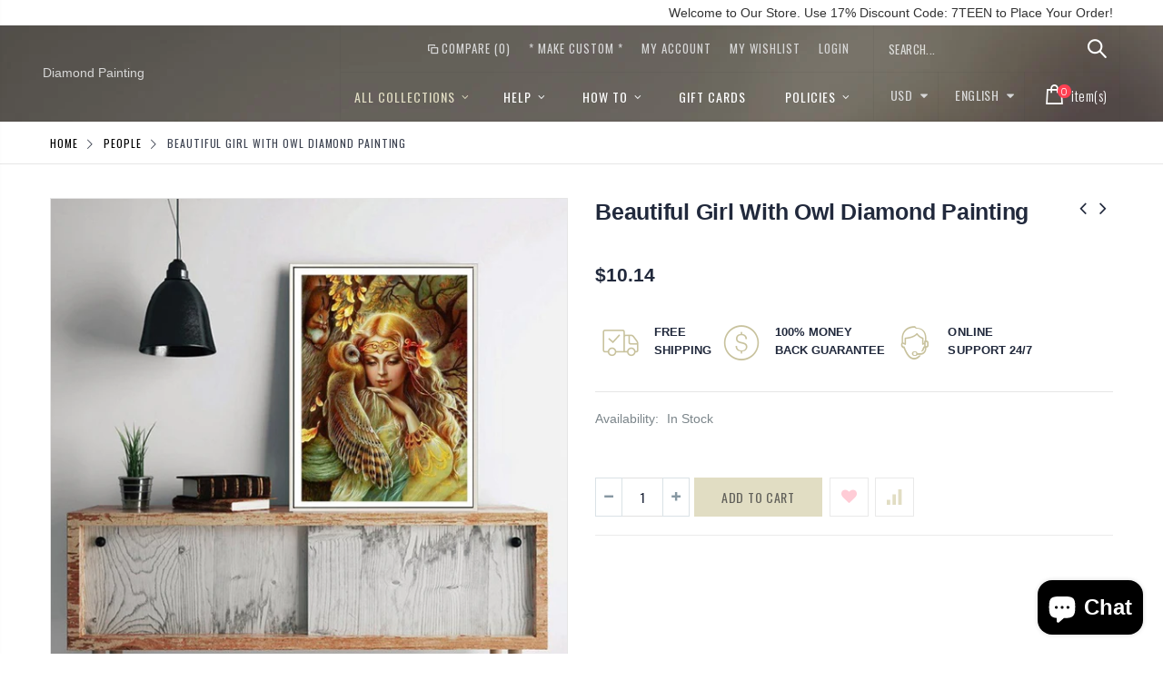

--- FILE ---
content_type: text/css
request_url: https://diamond-painting.art/cdn/shop/t/2/assets/header-type16.scss.css?v=155691477027161921201569361911
body_size: 1049
content:
.page-header{min-height:106px}.header-container.type16{position:absolute;width:100%;border:0;border-bottom:1px solid rgba(60,60,60,.1);background-color:transparent;z-index:99}.header-container.type16.sticky-header{background-color:#999592}.header-container.type16.sticky-header .main-nav.container{margin:0 auto}.header-container.type16.sticky-header .main-nav.container>.container{position:relative;padding:0 15px!important}.header-container.type16.sticky-header .main-nav .cart-design-4 .cart-wrapper{top:43px}.header-container.type16.sticky-header .main-nav .cart-design-4 .cart-wrapper:before{right:22px}.header-container.type16 .header{padding-top:0;padding-bottom:0}.header-container.type16 .header .site-logo{-ms-flex-positive:1;flex-grow:1;padding-right:10px}.header-container.type16 .header .site-logo .logo{margin:27px 0}.header-container.type16 .header .site-logo .logo img{max-width:100%}.header-container.type16 .header .header-right-area{display:flex;display:-ms-flexbox;align-items:center;-ms-flex-align:center;position:relative;width:100%;border-right:1px solid rgba(60,60,60,.1)}.header-container.type16 .header .header-right-area .header-link-area{display:-ms-flexbox;display:flex;-ms-flex-direction:column;flex-direction:column;-ms-flex-align:center;align-items:center;border:1px solid rgba(60,60,60,.1);border-top:0;border-bottom:0;white-space:nowrap}.header-container.type16 .switcher-area{display:block}.header-container.type16 .top-links-area{-ms-flex-pack:end;justify-content:flex-end;width:100%;height:52px;padding:16px 0;border-bottom:1px solid rgba(60,60,60,.1)}.header-container.type16 .top-links-area .links{margin:0 16px 0 0}.header-container.type16 .top-links-area .links li{padding:0 10px;border:0}.header-container.type16 .top-links-area .links li:first-child{padding-left:0}.header-container.type16 .top-links-area .links li a{font-family:Oswald;font-size:13px;font-weight:400;letter-spacing:1px}.header-container.type16 .top-links-area .links li a:hover{text-decoration:none}.header-container.type16 .main-link{height:52px}.header-container.type16 .main-link .header-wrapper{padding:11px 0}.header-container.type16 .main-link .header-wrapper .main-nav{position:static;text-align:right}.header-container.type16 .main-link .header-wrapper .main-nav .container{width:auto;padding:0}.header-container.type16 .main-link .header-wrapper .main-nav .container .main-top-nav,.header-container.type16 .main-link .header-wrapper .main-nav .container .main-top-nav .main-navigation{position:static}.header-container.type16 .main-link .header-wrapper .main-nav .container .main-top-nav .main-navigation ul.top-navigation>li>a{padding:9px 15px;letter-spacing:1px}.header-container.type16 .main-link .header-wrapper .main-nav .container .main-top-nav .main-navigation ul.top-navigation>li .menu-wrap-sub:not(.dropdown){margin-top:9px;padding:25px}.header-container.type16 .main-link .header-wrapper .main-nav .container .main-top-nav .main-navigation ul.top-navigation>li .menu-wrap-sub:not(.dropdown):before{display:block;position:absolute;top:-20px;right:0;left:0;height:20px;content:""}.header-container.type16 .main-link .header-wrapper .main-nav .container .main-top-nav .main-navigation ul.top-navigation>li .menu-wrap-sub:not(.dropdown) .mega-columns.row{margin:0 -15px}.header-container.type16 .main-link .header-wrapper .main-nav .container .main-top-nav .main-navigation ul.top-navigation>li .menu-wrap-sub:not(.dropdown) .mega-columns.row li.groups .banner-sub-top{margin:0;padding:0}.header-container.type16 .main-link .header-wrapper .main-nav .container .main-top-nav .main-navigation ul.top-navigation>li .menu-wrap-sub:not(.dropdown) .mega-columns.row li.groups .banner-sub-top img{width:100%}.header-container.type16 .main-link .header-wrapper .main-nav .container .main-top-nav .main-navigation ul.top-navigation>li .menu-wrap-sub:not(.dropdown) .mega-columns.row li.groups .menu-wrapper{margin:5px 0}.header-container.type16 .main-link .header-wrapper .main-nav .container .main-top-nav .main-navigation ul.top-navigation>li .menu-wrap-sub:not(.dropdown) .mega-columns.row li.groups>a{margin:0 0 0 20px;padding:0 0 7px;color:inherit;font-family:Oswald;font-size:20px;font-weight:300;letter-spacing:.05em;text-decoration:none}.header-container.type16 .main-link .header-wrapper .main-nav .container .main-top-nav .main-navigation ul.top-navigation>li .menu-wrap-sub:not(.dropdown) .mega-columns.row li.groups li a{margin-right:0;margin-left:0;padding:10px 0 10px 20px;font-size:15px}.header-container.type16 .main-link .header-wrapper .main-nav .container .main-top-nav .main-navigation ul.top-navigation>li .dropdown{margin-top:9px}.header-container.type16 .main-link .header-wrapper .main-nav .container .main-top-nav .main-navigation ul.top-navigation>li .dropdown .menu-wrap-sub{margin-top:0;padding:5px 0}.header-container.type16 .main-link .header-wrapper .main-nav .container .main-top-nav .main-navigation ul.top-navigation>li.parent>a{padding-right:28px}.header-container.type16 .main-link .header-wrapper .main-nav .container .main-top-nav .main-navigation ul.top-navigation>li.parent>a:after{right:12px}.header-container.type16 .main-link .header-wrapper .main-nav .container .main-top-nav .main-navigation ul.top-navigation>li.parent>a:before{position:absolute;top:100%;left:50%;margin-top:-6px;margin-left:-10px;transition:all .1s;border:8px solid transparent;border-bottom-color:#fff;content:"";opacity:0;visibility:hidden}.header-container.type16 .main-link .header-wrapper .main-nav .container .main-top-nav .main-navigation ul.top-navigation>li.parent:hover a:before{margin-top:-7px;opacity:1;visibility:visible}.header-container.type16 .search-area{position:relative;width:100%;height:52px;margin:0;border-bottom:1px solid rgba(60,60,60,.1)}.header-container.type16 .search-area a.search-icon{display:none}.header-container.type16 .search-area .search-extended{width:100%;min-width:100%}.header-container.type16 .search-area .search-extended .searchform input[type=text]{height:50px;padding-right:55px;font-family:Oswald;letter-spacing:.03em;text-transform:uppercase}.header-container.type16 .search-area .search-extended .input-dropdown-inner{height:50px;line-height:50px}.header-container.type16 .search-area .search-extended .input-dropdown-inner a{font-family:Oswald;font-size:13px;letter-spacing:.03em;text-transform:uppercase}.header-container.type16 .cart-area{position:relative;width:100%;height:52px}.header-container.type16 .cart-area .currency-wrapper,.header-container.type16 .cart-area .language-wrapper{margin:0;border-right:1px solid rgba(60,60,60,.1)}.header-container.type16 .cart-area .currency-wrapper>a,.header-container.type16 .cart-area .language-wrapper>a{height:auto;padding:0 28px 0 18px;border:0;line-height:52px}.header-container.type16 .cart-area .currency-wrapper>a .current-currency,.header-container.type16 .cart-area .currency-wrapper>a .current-language,.header-container.type16 .cart-area .language-wrapper>a .current-currency,.header-container.type16 .cart-area .language-wrapper>a .current-language{font-family:Oswald;font-size:14px;font-weight:400;letter-spacing:.03em;line-height:52px;text-transform:uppercase}.header-container.type16 .cart-area .currency-wrapper>a i,.header-container.type16 .cart-area .language-wrapper>a i{right:5px;margin:0;font-size:14px}.header-container.type16 .cart-area .currency-wrapper>a:hover,.header-container.type16 .cart-area .language-wrapper>a:hover{text-decoration:none}.header-container.type16 .cart-area .setting-currency,.header-container.type16 .cart-area .select-language{left:0;min-width:78px;padding:20px 0;border:0;box-shadow:0 1px 2px #0000001a;overflow:inherit!important}.header-container.type16 .cart-area .setting-currency:before,.header-container.type16 .cart-area .select-language:before{display:block;position:absolute;top:-15px;left:calc(50% - 10px);border:8px solid transparent;border-bottom-color:#fff;content:""}.header-container.type16 .cart-area .setting-currency li,.header-container.type16 .cart-area .select-language li{padding:10px 9px 10px 20px}.header-container.type16 .cart-area .setting-currency li a,.header-container.type16 .cart-area .select-language li a{padding:0;color:#696969!important;font-family:Oswald;font-size:15px;font-weight:400;letter-spacing:.005em}.header-container.type16 .mini-cart{display:flex;display:-ms-flexbox;position:relative;align-items:center;-ms-flex-align:center;justify-content:center;-ms-flex-pack:center;-ms-flex-positive:1;flex-grow:1}.header-container.type16 .cart-design-4 .cart-wrapper{width:330px;margin-top:0;border-top:0;box-shadow:0 1px 2px #0003}.header-container.type16 .cart-design-4 .cart-wrapper:before{top:-20px;right:40px;border-bottom-color:#fff!important}.header-container.type16 .cart-design-4 .cart-wrapper .cart-content ul{padding:10px 30px}.header-container.type16 .cart-design-4 .cart-wrapper .cart-content ul li.item-cart{padding:26px 0;border-bottom-color:#e9e9e9}.header-container.type16 .cart-design-4 .cart-wrapper .cart-content ul li.item-cart .product-image{width:60px}.header-container.type16 .cart-design-4 .cart-wrapper .cart-content ul li.item-cart .product-details{margin-left:79px}.header-container.type16 .cart-design-4 .cart-wrapper .cart-content ul li.item-cart .product-details .product-name{margin:1px 0;white-space:normal}.header-container.type16 .cart-design-4 .cart-wrapper .cart-content ul li.item-cart .product-details .product-name a{color:#21293c;font-size:15px;letter-spacing:.005em}.header-container.type16 .cart-design-4 .cart-wrapper .cart-content ul li.item-cart .product-details .items{color:#8f8f8f;font-size:15px}.header-container.type16 .cart-design-4 .cart-wrapper .cart-checkout .cart-info .subtotal{width:100%;padding:10px 30px;float:left;text-align:left}.header-container.type16 .cart-design-4 .cart-wrapper .cart-checkout .cart-info .subtotal .label{color:#21293c;font-size:15px;font-weight:600;letter-spacing:.01em;text-transform:uppercase}.header-container.type16 .cart-design-4 .cart-wrapper .cart-checkout .cart-info .subtotal .price{color:#918c69;font-size:17px;font-weight:600}.header-container.type16 .cart-design-4 .cart-wrapper .cart-checkout .actions{width:100%;padding:10px 30px;float:left}.header-container.type16 .cart-design-4 .cart-wrapper .cart-checkout .actions a{display:inline-block;padding:7px 12px;border:solid 2px #e1ddc3;border-radius:0;background-color:#e1ddc3;font-family:Oswald;font-size:14.93px;letter-spacing:.05em;text-transform:uppercase;box-shadow:none}.header-container.type16 .cart-design-4 .cart-wrapper .cart-checkout .actions a span{color:#61605a}.header-container.type16 .cart-design-4 .cart-wrapper .cart-checkout .actions a.view-cart{float:left}.header-container.type16 .cart-design-4 .cart-wrapper .cart-checkout .actions a.checkout-cart{float:right;background:transparent}.header-container.type16:not(.sticky-header) a.icon-cart-header i{line-height:49px}@media (max-width: 991px){.header-container.type16 .menu-icon{display:block;height:auto;margin:15px 10px;padding:0;float:right}.header-container.type16 .header .header-right-area .header-link-area .main-link .header-wrapper{display:none}.main-section-header .header-container.type16 .top-links-icon{display:block;padding-top:3px;padding-bottom:3px;color:#e1ddc3}.header-container.type16 .header .header-right-area .header-link-area .top-links-area .links{display:none;position:absolute;top:100%;right:0;min-width:115px;margin:0;padding:5px 0;border:1px solid #ccc;border-radius:3px;background-color:#fff!important;text-align:right;z-index:9}.header-container.type16 .header .header-right-area .header-link-area .top-links-area .links li{display:block}.header-container.type16 .header .header-right-area .header-link-area .top-links-area .links li:first-child{padding-left:0}.header-container.type16 .header .header-right-area .header-link-area .top-links-area .links li a:hover{color:#c0bebb}}@media (max-width: 480px){.header-container.type16 .header .site-logo .logo img{max-width:65px!important}.header-container.type16 .header .header-right-area .switcher-area .cart-area .mini-cart a.icon-cart-header .cart-total span:last-child{display:none}}@media screen and (min-width: 576px){.header-container.type16 .switcher-area{min-width:270px}}@media screen and (max-width: 1199px) and (min-width: 992px){.header-container.type16 .cart-area .currency-wrapper>a,.header-container.type16 .cart-area .language-wrapper>a{padding:0 25px 0 12px}}
/*# sourceMappingURL=/cdn/shop/t/2/assets/header-type16.scss.css.map?v=155691477027161921201569361911 */
